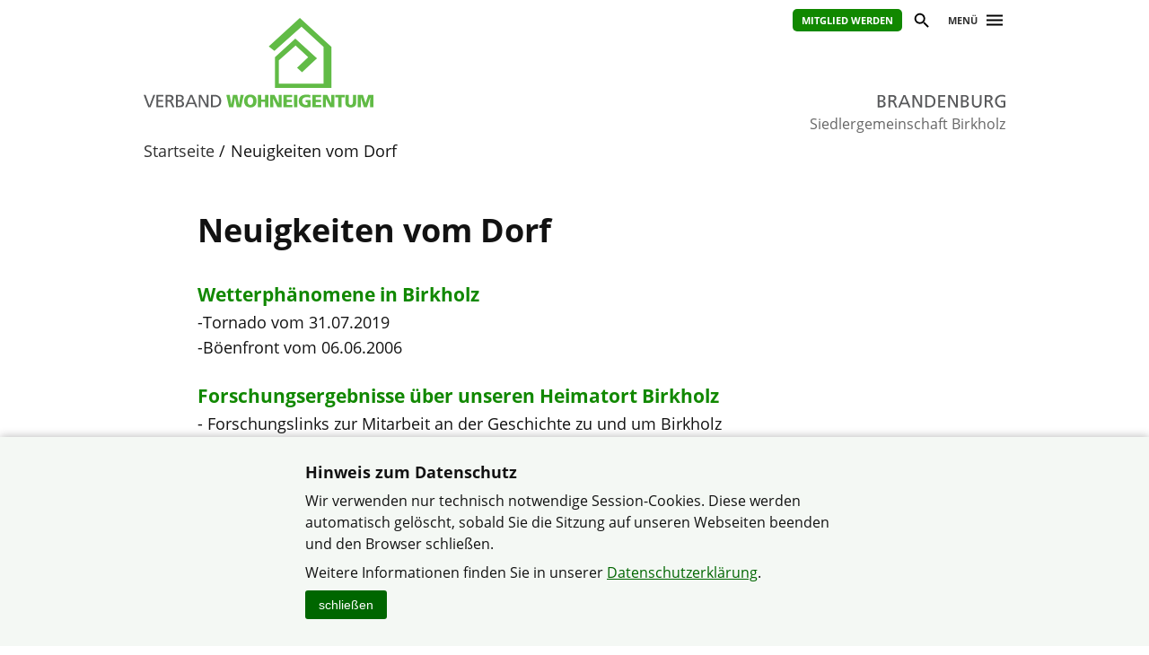

--- FILE ---
content_type: text/html; charset=utf-8
request_url: https://www.verband-wohneigentum.de/birkholz/on214163
body_size: 9630
content:
<!DOCTYPE html>

<html lang="de">
	<head>
		<meta charset="UTF-8">
		<title>Neuigkeiten vom Dorf | Verband Wohneigentum e. V.</title>
		<link rel="preconnect" href="https://www.verband-wohneigentum.de/" crossorigin>
		<link rel="dns-prefetch" href="https://www.verband-wohneigentum.de/">
		<meta name="viewport" id="viewport" content="width=device-width, initial-scale=1.0">
		<meta name="keywords" content="">
		<meta name="description" content="10.12.2017 Neuer Fahrplan für die Buslinie 892 -
03.12.2017 Tag des Offenen Ateliers bei Familie Spies in Birkholz -
04.10.2016 Schnelles Internet VDSL bis Dezember für Birkholz -
20.06.2016 Unser Birkholzer Dorfgemeinschaftshaus wächst -
15.03.2016 Neues Storchennest">
		
		<link rel="preload" href="/gsys2/layout/ass03/main-v3.css?v=20240229a" as="style">
		<link rel="stylesheet" href="/gsys2/layout/ass03/main-v3.css?v=20240229a">

		<link rel="preload" href="/gsys2/assets/js/jquery-3.6.0.min.js" as="script">
		<script src="/gsys2/assets/js/jquery-3.6.0.min.js"></script>
		<script src="/gsys2/layout/ass03/main-v3.js?v=20230818a" defer></script>
		<script src="/gsys2/layout/ass03/fotoalbum/WidgetFotoalbum.js?v=20210623a" defer></script>
		<link rel="canonical" href="https://www.verband-wohneigentum.de/birkholz/on214163">
		<meta property="og:url" content="https://www.verband-wohneigentum.de/birkholz/on214163"><meta property="og:description" content="10.12.2017 Neuer Fahrplan für die Buslinie 892 -
03.12.2017 Tag des Offenen Ateliers bei Familie Spies in Birkholz -
04.10.2016 Schnelles Internet VDSL bis Dezember für Birkholz -
20.06.2016 Unser Birkholzer Dorfgemeinschaftshaus wächst -
15.03.2016 Neues Storchennest"><meta property="og:type" content="article"><meta property="og:title" content="Neuigkeiten vom Dorf">
<meta name="twitter:card" content="summary_large_image"><meta property="twitter:url" content="https://www.verband-wohneigentum.de/birkholz/on214163"><meta property="twitter:description" content="10.12.2017 Neuer Fahrplan für die Buslinie 892 -
03.12.2017 Tag des Offenen Ateliers bei Familie Spies in Birkholz -
04.10.2016 Schnelles Internet VDSL bis Dezember für Birkholz -
20.06.2016 Unser Birkholzer Dorfgemeinschaftshaus wächst -
15.03.2016 Neues Storchennest"><meta property="twitter:domain" content="www.verband-wohneigentum.de"><meta property="twitter:title" content="Neuigkeiten vom Dorf">
		
		<link rel="apple-touch-icon" sizes="180x180" href="/apple-touch-icon.png">
		<link rel="icon" type="image/png" sizes="32x32" href="/favicon-32x32.png">
		<link rel="icon" type="image/png" sizes="16x16" href="/favicon-16x16.png">
		<link rel="manifest" href="/site.webmanifest">
		
	</head>
	<body>
		<div id="MAIN">
			<div id="header" role="banner">
				<div id="headerblock1">
					<div id="Headerlinks">
						<div><ul>
						  <li><a class="header-mitglied" href="https://www.verband-wohneigentum.de/bv/on220570" target="_blank">Mitglied werden</a></li>
						  <li><a href="#suche" class="header-icon header-suche" id="header-btn-suche" title="Suche"><span>Suche</span></a></li>
						  <li><a href="#menu" class="menu-button" rel="nofollow" title="Menü"><span>Menü</span></a></li>
						</ul></div>
					</div>
					<a href="./" id="Logo" class="bg" title="Logo: Landesverband Brandenburg"></a>
					<div id="LogoLVName" class="bg"><span>Landesverband Brandenburg</span></div>
				</div>
				<div id="GemeinschaftName">Siedlergemeinschaft Birkholz</div>
			</div>
			<div id="Suche-plane">
				<form action="on200642" method="post">
					<label><input type="search" name="q" value="" placeholder="Suchbegriff eingeben"></label> <input type="submit" value="suchen">
				</form>
			</div>
			<div id="Menu-plane" role="navigation">
			<ul><li ><a href="./on8597" >Startseite</a></li><li ><a href="./on211577" >Blumengalerie</a></li><li ><a href="./on223697" >Datenschutzerklärung</a></li><li ><a href="./on213971" >Familienheim und Garten</a><ul><li><a href="./on213973">Aktuelles Jahresmagazin bestellen</a></li><li><a href="./on213976">Energiesparrechner</a></li><li><a href="./on213974">Leserreisen</a></li></ul></li><li ><a href="./on213524" >Gartenberatung</a></li><li ><a href="./on221889" >Grüne Tipps fürs Gartenjahr</a></li><li ><a href="./on222713" >Kinder- und Jugendgruppe</a></li><li ><a href="./on227316" >Lyrik und Geschichten</a><ul><li><a href="./on228030">Frieda und die wilden Pferde</a></li><li><a href="./on228032">Plötzlich ging das Licht aus</a></li><li><a href="./on228033">Die Geschäftsleute</a></li></ul></li><li  class="aktiv"><a href="./on214163"  class="aktiv">Neuigkeiten vom Dorf</a><ul><li><a href="./on229702">Wetterphänomene in Birkholz</a></li><li><a href="./on222273">Forschungsergebnisse über unseren Heimatort Birkholz</a></li><li><a href="./on222143">Bürgerportal/Bürgerservice der Stadt Bernau</a></li></ul></li><li ><a href="./on213975" >Newsletter</a></li><li ><a href="./on227277" >Pflanzentauschsuchbörse</a></li><li ><a href="./on214066" >Seniorengruppe Birkholz</a></li><li ><a href="./on220628" >Straßenausbaubeiträge wurden am 13.06.2019 abgeschafft</a></li><li ><a href="./on214292" >Umweltschutzprojekte</a><ul><li><a href="./on221976">Dezentrale Abwasserentsorgung in Birkholz</a></li><li><a href="./on221594">Bürgerinitiative Hände Weg vom Liepnitzwald</a></li><li><a href="./on220317">Oktober 2017 neue Müllschutzstreife im Barnim gegründet</a></li><li><a href="./on220318">Earth Houer mach mit! Sei dabei! Ein Klick für den Umweltschutz!</a></li></ul></li><li ><a href="./on211629" >Veranstaltungen - Vorschau - 2023</a></li><li ><a href="./on220321" >Veranstaltungen - Archiv</a><ul><li><a href="./on233313">5. Literarischer Abend 7.08.2020</a></li><li><a href="./on230645">4. Literarischer Abend 31.01.2020</a></li><li><a href="./on229612">Weihnachtsfeier 06.12.2019</a></li><li><a href="./on229210">3. Nachlese Literarischer Abend im Dorfgemeinschaftshaus 22.11.2019</a></li><li><a href="./on228222">Ausstellung OST-Erinnerungen vom 21.09  bis 22.09.2019</a></li><li><a href="./on228144">Tag des offenen Denkmals 08.09.2019</a></li><li><a href="./on228098">2. Nachlese Literarischer Abend im Dorfgemeinschaftshaus 30.08.2019</a></li><li><a href="./on227848">Koggenfahrt in Wismar 20.07.2019</a></li><li><a href="./on227501">22. Dorffest 01.06.2019</a></li><li><a href="./on227276">4. Pflanzentauschbörse 04.05.2019</a></li><li><a href="./on227202">Nachlese mit Gedichten vom 25.04.2019</a></li><li><a href="./on226984">Frühjahrsputz in Birkholz 2019</a></li><li><a href="./on226846">Mitgliederversammmlung 14.03.2019</a></li><li><a href="./on226601">Frauentagsfeier 08.03.2019</a></li><li><a href="./on225748">Weihnachtsfeier 07.12.2018</a></li><li><a href="./on224777">Drachenfest und Töpfern bei Frau Spies 21.09.2018</a></li><li><a href="./on224776">Kesselgulasch und Siegerehrung &quot;Lauf um Birkholz&quot; 29.09.2018</a></li><li><a href="./on223977">Spreefahrt unserer Siedler und Senioren 30.06.2018</a></li><li><a href="./on223316">Walpurgis Feuer 30.04.2018</a></li><li><a href="./on223189">Pflanzenbörse 28.04.2018</a></li><li><a href="./on222844">Austellung was Fraue &amp; Puppen anzieht 25.03.2018</a></li><li><a href="./on222694">Frühjahrsputz 17.03.2018</a></li><li><a href="./on222686">Neuwahl des Vorstandes 15.03.2018</a></li><li><a href="./on222578">Frauentagsfeier 09.03.2018</a></li><li><a href="./on221830">2. Weinachtsbaumweitwurf 06.01.2018</a></li><li><a href="./on221583">Weihnachtsfeier 08.12.2017</a></li><li><a href="./on221427">Weihnachtsbasteln 25.11.2017</a></li><li><a href="./on221138">2.Mitgliederversammlung 17.11.2017</a></li><li><a href="./on220627">Jareshauptversammlung Ladesverband Brandenburg 28.10.2017</a></li><li><a href="./on220551">100 Jahre Klemke der Bericht 23.10.2017</a></li><li><a href="./on220475">2.Besuch der Honigkirche in Neu Hartmannsdorf 14.10.2017</a></li><li><a href="./on220305">Grillfest in Birkholz 07.10.2017</a></li><li><a href="./on220304">Herbstfest in Birkholz 30.09.2017</a></li><li><a href="./on220241">Vortrag Prof. Dr. Kaltenborn 20.09.2017</a></li><li><a href="./on219389">20.Dorffest 10.06.2017</a></li><li><a href="./on219165">1. Juni Kindertag 01.06.2017</a></li><li><a href="./on218361">2. Pflanzenbörse 29.04.2017</a></li><li><a href="./on218795">Tanz in den Mai 29.04.2017</a></li><li><a href="./on218662">Vortrag Prof. Dr. Kaltenborn 19.04.2017</a></li><li><a href="./on218360">Osterfeuer 16.04.2017 18.00 Uhr</a></li><li><a href="./on218317">Osterbasteln 08.04.2017</a></li><li><a href="./on218733">Frühlingsempfang der Stadt Bernau 05.04.2017</a></li><li><a href="./on218272">1.Mitgliederversammlung 16.03.2017</a></li><li><a href="./on218270">Frauentagsfeier im Dorfgemeinschaftshaus 10.03.2017</a></li><li><a href="./on216862">Unsere Weihnachtsfeier gemeinsam mit unseren Senioren 09.12.2016</a></li><li><a href="./on216414">Die Wichtelfrauen und Wichtelmänner laden ein 26.11.2016</a></li><li><a href="./on216413">20 Jahre Siedlergemeinschaft Birkholz 25.11.2016</a></li><li><a href="./on216417">Besuch der Honigkirche in Spreenhagen OT Neu Hartmannsdorf 12.11.2016</a></li><li><a href="./on215857">1. Dorfparty auf Einladung des Ortsbeirats 15.10.2016</a></li><li><a href="./on215854">Schlüsselübergabe Dorfgemeinschaftshaus 07.10.2016</a></li><li><a href="./on215727">Herbstfest in Birkholz 01.10.2016</a></li><li><a href="./on215685">Kremserfahrt mit Grillen 15.09.2016</a></li><li><a href="./on215728">Spreewaldfahrt 30.07.2016</a></li><li><a href="./on214951">19.Dorffest vom 04.06.2016</a></li><li><a href="./on214616">1.Pflanzenbörse in Birkholz 30.04.16</a></li><li><a href="./on214468">Festakt 25.Jahre Landesverband Brandenburg 09.04.2016</a></li><li><a href="./on214171">Osterfeuer 27.03.2016</a></li><li><a href="./on214207">Frühjahrsputz 19.03.2016</a></li><li><a href="./on214120">Mitgliederversammlung 11.03.2016</a></li><li><a href="./on214070">Frauentagsfeier 08.03.2016</a></li><li><a href="./on212731">Weihnachtsfeier 04.12.2015</a></li><li><a href="./on211846">Obstbaumschnitt vom 24.10.2015</a></li><li><a href="./on211777">Herbstfest vom 10.10.2015</a></li></ul></li><li ><a href="./on219748" >Vorteile einer Mitgliedschaft</a></li></ul>
			</div>
			<div id="Bread">
				<div id="Bread-plus"></div>
				<ul><li><a href="on8597">Startseite</a></li><li>Neuigkeiten vom Dorf</li></ul>
				<div id="Bread-plus-plane"></div>
			</div>
<div id="WIDGETSCHUTZ"></div>
			<div id="Content" class="areapage">
<main>
<h1 class="Template-TITEL">Neuigkeiten vom Dorf</h1>

<article class="Template-NAVIGATION Template-NAVIGATION_TEAS"><header><h5><a href="on229702">Wetterphänomene in Birkholz</a></h5><p>-Tornado vom 31.07.2019<br>-Böenfront vom 06.06.2006</p></header></article><article class="Template-NAVIGATION Template-NAVIGATION_TEAS"><header><h5><a href="on222273">Forschungsergebnisse über unseren Heimatort Birkholz</a></h5><p>- Forschungslinks zur Mitarbeit an der Geschichte zu und um Birkholz<br>- Bodenfunde von Senf Leman Gläsern aus Eystrup<br>- Bodenfund Senfglas der Firma Tamborini &amp; Lucas Berlin<br>- Entwürfe für die Neue Wache in Berlin sind von Salomo Sachs<br>- Besiedelung vor 12000 Jahren<br>- Historische Bauwerke in Birkholz</p></header></article><article class="Template-NAVIGATION Template-NAVIGATION_TEAS"><header><h5><a href="on222143">Bürgerportal/Bürgerservice der Stadt Bernau</a></h5><p>- Nehmen sie Kontakt mit der Stadt auf, informieren sie sich! <br>- Über das Maerkerportal(Bürgerservice) können sie Infrastrukturprobleme benennen.<br>- Wilde Mülldeponien, Gefahrenquellen....</p></header></article><p><figure class="Template-IMG Template-IMG-C Template-IMG-Darstellung-klein" style="max-width:1600px;"><img src="https://www.verband-wohneigentum.de/birkholz/img/00252222B1609688623.jpg" srcset="" sizes="" alt="Dorfkirche Birkholz" title="" width="1600" height="1065"><figcaption>Dorfkirche Birkholz &nbsp;  <span class="Template-IMG-Copyright">&copy;&nbsp;Ulrich Buhrow</span></figcaption></figure></p><div class="Template-MIME Template-MIME-TEAS Template-MIME-Symbol-pdf"><div class="Template-MIME-Name"><a href="downloadmime/226618/Aufruf+Inventar+neu.pdf">Aufruf Inventar neu.pdf</a> <span class="Template-MIME-Bytes">(191.3 KB, PDF-Datei)</span></div><div class="Template-MIME-Beschreibung"><p>Aufruf an alle Haushalte in Birkholz und Umgebung!<br>Bitte helfen Sie uns beim auffinden von verschollenen Kunstschätzen aus der Dorfkirche Birkholz und alten Fotos der Kirche.</p></div></div><p class="FontG">04.05.2018</p><p> Die Feldsteinmauer wird feierlich von Bürgermeister André Stahl übergeben und der Förderverein Dorfkirche Birkholz e.V. pflanzt ein Apfelbaum am Dorfgemeinschaftshaus.<br>Pressestimmen: <a class="Template-URL" title="https://www.moz.de/landkreise/barnim/bernau/artikel3/dg/0/1/1654995/" target="_blank" href="https://www.moz.de/landkreise/barnim/bernau/artikel3/dg/0/1/1654995/">moz</a> <a class="Template-URL" title="https://bernau-live.de/neue-friedhofsmauer-im-dorfkern-von-birkholz-feierlich-uebergeben/?cn-reloaded=1" target="_blank" href="https://bernau-live.de/neue-friedhofsmauer-im-dorfkern-von-birkholz-feierlich-uebergeben/?cn-reloaded=1">Bernau live</a> <a class="Template-URL" title="http://www.odf-tv.de/mediathek/30418/Ein_wahres_Schmuckstueck.html" target="_blank" href="http://www.odf-tv.de/mediathek/30418/Ein_wahres_Schmuckstueck.html">Viedeo von odf-tv zur Feierstunde</a><br><h2 class="Template-ZTITEL">Apfelbaum 04.05.2018</h2><div class="Fotoalbum"><ul><li class="Fotoalbum-item" id="Fotoalbum-id261178" datadatei="00261178F1526064491.jpg" data-imgpre="x960_" datapfad="/birkholz/fotos/203557/" data-size="932,1400"><div class="Fotoalbum-bildnummer">Bild 1 von 6</div><div class="Fotoalbum-image"><img src="/birkholz/fotos/203557/sq-00261178F1526064491.jpg" alt=""></div><div class="Fotoalbum-Bildtext"><p>&nbsp;<span class="FotoBrowser-bildtext-copyright">Foto: Ulrich Buhrow</span></p></div></li><li class="Fotoalbum-item" id="Fotoalbum-id261179" datadatei="00261179F1526064507.jpg" data-imgpre="x960_" datapfad="/birkholz/fotos/203557/" data-size="932,1400"><div class="Fotoalbum-bildnummer">Bild 2 von 6</div><div class="Fotoalbum-image"><img src="/birkholz/fotos/203557/sq-00261179F1526064507.jpg" alt=""></div><div class="Fotoalbum-Bildtext"><p>&nbsp;<span class="FotoBrowser-bildtext-copyright">Foto: Ulrich Buhrow</span></p></div></li><li class="Fotoalbum-item" id="Fotoalbum-id261180" datadatei="00261180F1526064526.jpg" data-imgpre="x960_" datapfad="/birkholz/fotos/203557/" data-size="1400,932"><div class="Fotoalbum-bildnummer">Bild 3 von 6</div><div class="Fotoalbum-image"><img src="/birkholz/fotos/203557/sq-00261180F1526064526.jpg" alt=""></div><div class="Fotoalbum-Bildtext"><p>&nbsp;<span class="FotoBrowser-bildtext-copyright">Foto: Ulrich Buhrow</span></p></div></li><li class="Fotoalbum-item" id="Fotoalbum-id261181" datadatei="00261181F1526064542.jpg" data-imgpre="x960_" datapfad="/birkholz/fotos/203557/" data-size="932,1400"><div class="Fotoalbum-bildnummer">Bild 4 von 6</div><div class="Fotoalbum-image"><img src="/birkholz/fotos/203557/sq-00261181F1526064542.jpg" alt=""></div><div class="Fotoalbum-Bildtext"><p>&nbsp;<span class="FotoBrowser-bildtext-copyright">Foto: Ulrich Buhrow</span></p></div></li><li class="Fotoalbum-item" id="Fotoalbum-id261182" datadatei="00261182F1526064629.jpg" data-imgpre="x960_" datapfad="/birkholz/fotos/203557/" data-size="1400,932"><div class="Fotoalbum-bildnummer">Bild 5 von 6</div><div class="Fotoalbum-image"><img src="/birkholz/fotos/203557/sq-00261182F1526064629.jpg" alt=""></div><div class="Fotoalbum-Bildtext"><p>Firma Piejde mit Meisterwerk und Apfelbaum&nbsp;<span class="FotoBrowser-bildtext-copyright">Foto: Ulrich Buhrow</span></p></div></li><li class="Fotoalbum-item" id="Fotoalbum-id261183" datadatei="00261183F1526064657.jpg" data-imgpre="x960_" datapfad="/birkholz/fotos/203557/" data-size="932,1400"><div class="Fotoalbum-bildnummer">Bild 6 von 6</div><div class="Fotoalbum-image"><img src="/birkholz/fotos/203557/sq-00261183F1526064657.jpg" alt=""></div><div class="Fotoalbum-Bildtext"><p>Unser unermüdlicher Ortsvorsteher Dieter Geldschläger&nbsp;<span class="FotoBrowser-bildtext-copyright">Foto: Ulrich Buhrow</span></p></div></li></ul></div></p><div class="SpaceMin"></div><p class="FontG">01.04.2018</p><p> <span class="Template-SWORT">Die Bauarbeiten an unserer Feldsteinmauer gehen nach der langen Winterpause weiter.</span><h2 class="Template-ZTITEL">Die Feldsteinmauer wächst</h2><div class="Fotoalbum"><ul><li class="Fotoalbum-item" id="Fotoalbum-id260425" datadatei="00260425F1523008899.jpg" data-imgpre="x960_" datapfad="/birkholz/fotos/203493/" data-size="1400,786"><div class="Fotoalbum-bildnummer">Bild 1 von 9</div><div class="Fotoalbum-image"><img src="/birkholz/fotos/203493/sq-00260425F1523008899.jpg" alt=""></div><div class="Fotoalbum-Bildtext"><p>&nbsp;<span class="FotoBrowser-bildtext-copyright">Foto: Ulrich Buhrow</span></p></div></li><li class="Fotoalbum-item" id="Fotoalbum-id260426" datadatei="00260426F1523008914.jpg" data-imgpre="x960_" datapfad="/birkholz/fotos/203493/" data-size="1400,786"><div class="Fotoalbum-bildnummer">Bild 2 von 9</div><div class="Fotoalbum-image"><img src="/birkholz/fotos/203493/sq-00260426F1523008914.jpg" alt=""></div><div class="Fotoalbum-Bildtext"><p>&nbsp;<span class="FotoBrowser-bildtext-copyright">Foto: Ulrich Buhrow</span></p></div></li><li class="Fotoalbum-item" id="Fotoalbum-id260427" datadatei="00260427F1523008931.jpg" data-imgpre="x960_" datapfad="/birkholz/fotos/203493/" data-size="1400,786"><div class="Fotoalbum-bildnummer">Bild 3 von 9</div><div class="Fotoalbum-image"><img src="/birkholz/fotos/203493/sq-00260427F1523008931.jpg" alt=""></div><div class="Fotoalbum-Bildtext"><p>&nbsp;<span class="FotoBrowser-bildtext-copyright">Foto: Ulrich Buhrow</span></p></div></li><li class="Fotoalbum-item" id="Fotoalbum-id260429" datadatei="00260429F1523008972.jpg" data-imgpre="x960_" datapfad="/birkholz/fotos/203493/" data-size="1400,786"><div class="Fotoalbum-bildnummer">Bild 4 von 9</div><div class="Fotoalbum-image"><img src="/birkholz/fotos/203493/sq-00260429F1523008972.jpg" alt=""></div><div class="Fotoalbum-Bildtext"><p>&nbsp;<span class="FotoBrowser-bildtext-copyright">Foto: Ulrich Buhrow</span></p></div></li><li class="Fotoalbum-item" id="Fotoalbum-id260428" datadatei="00260428F1523008951.jpg" data-imgpre="x960_" datapfad="/birkholz/fotos/203493/" data-size="1400,786"><div class="Fotoalbum-bildnummer">Bild 5 von 9</div><div class="Fotoalbum-image"><img src="/birkholz/fotos/203493/sq-00260428F1523008951.jpg" alt=""></div><div class="Fotoalbum-Bildtext"><p>&nbsp;<span class="FotoBrowser-bildtext-copyright">Foto: Ulrich Buhrow</span></p></div></li><li class="Fotoalbum-item" id="Fotoalbum-id260509" datadatei="00260509F1523288160.jpg" data-imgpre="x960_" datapfad="/birkholz/fotos/203493/" data-size="1400,932"><div class="Fotoalbum-bildnummer">Bild 6 von 9</div><div class="Fotoalbum-image"><img src="/birkholz/fotos/203493/sq-00260509F1523288160.jpg" alt=""></div><div class="Fotoalbum-Bildtext"><p>&nbsp;<span class="FotoBrowser-bildtext-copyright">Foto: Ulrich Buhrow</span></p></div></li><li class="Fotoalbum-item" id="Fotoalbum-id260510" datadatei="00260510F1523288243.jpg" data-imgpre="x960_" datapfad="/birkholz/fotos/203493/" data-size="932,1400"><div class="Fotoalbum-bildnummer">Bild 7 von 9</div><div class="Fotoalbum-image"><img src="/birkholz/fotos/203493/sq-00260510F1523288243.jpg" alt=""></div><div class="Fotoalbum-Bildtext"><p>&nbsp;<span class="FotoBrowser-bildtext-copyright">Foto: Ulrich Buhrow</span></p></div></li><li class="Fotoalbum-item" id="Fotoalbum-id260511" datadatei="00260511F1523288326.jpg" data-imgpre="x960_" datapfad="/birkholz/fotos/203493/" data-size="1400,932"><div class="Fotoalbum-bildnummer">Bild 8 von 9</div><div class="Fotoalbum-image"><img src="/birkholz/fotos/203493/sq-00260511F1523288326.jpg" alt=""></div><div class="Fotoalbum-Bildtext"><p>&nbsp;<span class="FotoBrowser-bildtext-copyright">Foto: Ulrich Buhrow</span></p></div></li><li class="Fotoalbum-item" id="Fotoalbum-id260512" datadatei="00260512F1523288349.jpg" data-imgpre="x960_" datapfad="/birkholz/fotos/203493/" data-size="1400,932"><div class="Fotoalbum-bildnummer">Bild 9 von 9</div><div class="Fotoalbum-image"><img src="/birkholz/fotos/203493/sq-00260512F1523288349.jpg" alt=""></div><div class="Fotoalbum-Bildtext"><p>&nbsp;<span class="FotoBrowser-bildtext-copyright">Foto: Ulrich Buhrow</span></p></div></li></ul></div></p><div class="SpaceMin"></div><p class="FontG">07.02.2018</p><p> Siedlergemeinschaftsmitglied stellte heute einen neuen selbstgebauten Infogalgen am Dorfgemeinschaftshaus auf.<br><figure class="Template-IMG Template-IMG-C Template-IMG-Darstellung-" style="max-width:1600px;"><img src="https://www.verband-wohneigentum.de/birkholz/img/00234697B1518034434.jpg" srcset="" sizes="" alt="Infogalgen" title="" width="1600" height="899"><figcaption>Infogalgen &nbsp;  <span class="Template-IMG-Copyright">&copy;&nbsp;Ulrich Buhrow</span></figcaption></figure><figure class="Template-IMG Template-IMG-C Template-IMG-Darstellung-" style="max-width:1600px;"><img src="https://www.verband-wohneigentum.de/birkholz/img/00234695B1518034141.gif" srcset="" sizes="" alt="Neuer Infogalgen am Dorfgemeinschaftshaus" title="" width="1600" height="900"><figcaption>Neuer Infogalgen am Dorfgemeinschaftshaus<br>(mit Beispieltafel, noch nicht vorhanden) &nbsp;  <span class="Template-IMG-Copyright">&copy;&nbsp;Ulrich Buhrow</span></figcaption></figure></p><div class="SpaceMin"></div><p class="FontG">11.01.2018</p><p> Bis Ende des Monats Januar läuft die <span class="Template-SWORT">2.Ausstellung</span> Landschafts- und Bernauansichten von Karl Heinz Eschen im Dorfgemeinschaftshaus Birkholz.<br>Wir freuen uns über ihren Besuch.<br><figure class="Template-IMG Template-IMG-C Template-IMG-Darstellung-" style="max-width:1600px;"><img src="https://www.verband-wohneigentum.de/birkholz/img/00234368B1516185098.jpg" srcset="" sizes="" alt="Landschaftsbilder von Karl Heinz Eschen" title="" width="1600" height="1115"><figcaption>Landschaftsbilder von Karl Heinz Eschen &nbsp;  <span class="Template-IMG-Copyright">&copy;&nbsp;Ulrich Buhrow</span></figcaption></figure></p><div class="SpaceMin"></div><p class="FontG">10.12.2017</p><p> <span class="Template-SWORT">Steigen Sie mit ein!</span> Der Neue Fahrplan ist da für unseren Bus 892<br><a title="Die Verkn&uuml;pfung &ouml;ffnet ein neues Browser-Fenster ..." target="_blank" href="http://www.bbg-eberswalde.de/index.php/fahrplan/fahrplaene-ab-10-12-2017/stadtverkehr-bernau"><figure class="Template-IMG Template-IMG-C Template-IMG-Darstellung-" style="max-width:128px;"><img src="https://www.verband-wohneigentum.de/birkholz/img/00233222B1511528237.png" srcset="" sizes="" alt="Buslinie 892 neuer Fahrplan ab 10.12.2017 - Gute Fahrt -" title="" width="128" height="128"><figcaption>Buslinie 892 neuer Fahrplan ab 10.12.2017<br>- Gute Fahrt - &nbsp;  <span class="Template-IMG-Copyright">&copy;&nbsp;Ulrich Buhrow</span></figcaption></figure></a></p><div class="Template-MIME Template-MIME-TEAS Template-MIME-Symbol-pdf"><div class="Template-MIME-Name"><a href="downloadmime/216324/892_171210.pdf">892_171210.pdf</a> <span class="Template-MIME-Bytes">(13.4 KB, PDF-Datei)</span></div><div class="Template-MIME-Beschreibung"><p>Neuer Fahrplan Bus 892 gültig ab 10.12.2017<br>- Gute Fahrt _</p></div></div><p class="FontG">14.11.2017</p><p> <span class="Template-SWORT">Ausstellungseröffnung im</span> <a class="Template-URL" title="http://www.ortsbeirat-birkholz.de/Unser-Birkholz" target="_blank" href="http://www.ortsbeirat-birkholz.de/Unser-Birkholz">Dorfgemeinschaftshaus</a> - Gemälde von Karl Heinz Eschen -<br><figure class="Template-IMG Template-IMG-C Template-IMG-Darstellung-" style="max-width:1158px;"><img src="https://www.verband-wohneigentum.de/birkholz/img/00233058B1510762853.jpg" srcset="" sizes="" alt="Vita von Karl Heinz Eschen" title="" width="1158" height="1600"><figcaption>Vita von Karl Heinz Eschen &nbsp;  <span class="Template-IMG-Copyright">&copy;&nbsp;Unbekannt</span></figcaption></figure><figure class="Template-IMG Template-IMG-C Template-IMG-Darstellung-" style="max-width:1600px;"><img src="https://www.verband-wohneigentum.de/birkholz/img/00233057B1511257142.jpg" srcset="" sizes="" alt="Ausstellung Gemälde von Karl Heinz Eschen" title="" width="1600" height="899"><figcaption>Ausstellung Gemälde von Karl Heinz Eschen &nbsp;  <span class="Template-IMG-Copyright">&copy;&nbsp;Ulrich Buhrow</span></figcaption></figure></p><div class="SpaceMin"></div><p class="FontG">09.11.2017</p><p> <span class="Template-SWORT">Mit dem Abriss der Backsteinfragmente</span> der "Alten Schule" hat der Aufbau der südlichen Friedhofmauer begonnen. <br><h2 class="Template-ZTITEL">Südliche Friedhofsmauer</h2><div class="Fotoalbum"><ul><li class="Fotoalbum-item" id="Fotoalbum-id255582" datadatei="00255582F1510262502.jpg" data-imgpre="x960_" datapfad="/birkholz/fotos/203148/" data-size="1400,786"><div class="Fotoalbum-bildnummer">Bild 1 von 4</div><div class="Fotoalbum-image"><img src="/birkholz/fotos/203148/sq-00255582F1510262502.jpg" alt=""></div><div class="Fotoalbum-Bildtext"><p>Dorfgemeinschaftshaus vom Friedhof gesehen.&nbsp;<span class="FotoBrowser-bildtext-copyright">Foto: Ulrich Buhrow</span></p></div></li><li class="Fotoalbum-item" id="Fotoalbum-id255583" datadatei="00255583F1510262518.jpg" data-imgpre="x960_" datapfad="/birkholz/fotos/203148/" data-size="1400,786"><div class="Fotoalbum-bildnummer">Bild 2 von 4</div><div class="Fotoalbum-image"><img src="/birkholz/fotos/203148/sq-00255583F1510262518.jpg" alt=""></div><div class="Fotoalbum-Bildtext"><p>Abrriss der Backsteinfragmente der &quot;Alten Schule&quot;.&nbsp;<span class="FotoBrowser-bildtext-copyright">Foto: Ulrich Buhrow</span></p></div></li><li class="Fotoalbum-item" id="Fotoalbum-id255584" datadatei="00255584F1510262532.jpg" data-imgpre="x960_" datapfad="/birkholz/fotos/203148/" data-size="1400,786"><div class="Fotoalbum-bildnummer">Bild 3 von 4</div><div class="Fotoalbum-image"><img src="/birkholz/fotos/203148/sq-00255584F1510262532.jpg" alt=""></div><div class="Fotoalbum-Bildtext"><p>Fragmente entfernt.&nbsp;<span class="FotoBrowser-bildtext-copyright">Foto: Ulrich Buhrow</span></p></div></li><li class="Fotoalbum-item" id="Fotoalbum-id255585" datadatei="00255585F1510262555.jpg" data-imgpre="x960_" datapfad="/birkholz/fotos/203148/" data-size="1400,786"><div class="Fotoalbum-bildnummer">Bild 4 von 4</div><div class="Fotoalbum-image"><img src="/birkholz/fotos/203148/sq-00255585F1510262555.jpg" alt=""></div><div class="Fotoalbum-Bildtext"><p>Platz für eine schöne Mauer aus Feldsteinen.&nbsp;<span class="FotoBrowser-bildtext-copyright">Foto: Ulrich Buhrow</span></p></div></li></ul></div></p><p class="FontG">01.11.2017</p><p> <span class="Template-SWORT">Vielen Dank an die Unterzeichner</span> der Unterschriftensammlung vom <a class="Template-URL" title="http://www.förderverein-dorfkirche-birkholz.de/" target="_blank" href="http://www.förderverein-dorfkirche-birkholz.de/">Förderverein Dorfkirche Birkholz e.V.</a> zur Errichtung der südlichen Friedhofmauer Birkholz mit Feldsteinen.<br>Auch durch den unermüdlichen Einsatz unseres Siedlergemeinschaftsmitglieds Herrn Dieter Geldschläger(Ortsvorsteher) wurde die Thematik in der Stadtverwaltung immer wieder auf die Tagesordnung gesetzt.<br>Baubeginn ist der 08.11.2017. Finanziert wird der Bau ausschließlich durch die Stadt Bernau. <br>Bürgermeister André Stahl hat Wort gehalten, denn 3 Jahre wurde der Aufbau durch Gemeindepfarrer Ralf Wenzel mit unbegründeten Forderungen blockiert.<br><br><figure class="Template-IMG Template-IMG-C Template-IMG-Darstellung-" style="max-width:1600px;"><img src="https://www.verband-wohneigentum.de/birkholz/img/00232726B1509549944.jpg" srcset="" sizes="" alt="Südliche Friedhofsmauer Birkholz" title="" width="1600" height="1200"><figcaption>Südliche Friedhofsmauer Birkholz &nbsp;  <span class="Template-IMG-Copyright">&copy;&nbsp;Ulrich Buhrow</span></figcaption></figure></p><div class="SpaceMin"></div><p class="FontG">03.12.2017</p><p> <span class="Template-SWORT">Tag des Offenen Ateliers in Birkholz.</span>Besuchen sie uns doch mal in der Werstatt oder im Internet unter<br><a class="Template-URL" title="http://www.spies-keramik.de" target="_blank" href="http://www.spies-keramik.de">www.spies-keramik.de</a><br><h2 class="Template-ZTITEL">Keramikwerkstatt Spies</h2><div class="Fotoalbum"><ul><li class="Fotoalbum-item" id="Fotoalbum-id243102" datadatei="00243102F1480276002.jpg" data-imgpre="x960_" datapfad="/birkholz/fotos/202480/" data-size="1400,932"><div class="Fotoalbum-bildnummer">Bild 1 von 10</div><div class="Fotoalbum-image"><img src="/birkholz/fotos/202480/sq-00243102F1480276002.jpg" alt=""></div><div class="Fotoalbum-Bildtext"><p>Tag des Offenen Ateliers in der Töperwerkstatt Spies&nbsp;<span class="FotoBrowser-bildtext-copyright">Foto: Ulrich Buhrow</span></p></div></li><li class="Fotoalbum-item" id="Fotoalbum-id243103" datadatei="00243103F1480276027.jpg" data-imgpre="x960_" datapfad="/birkholz/fotos/202480/" data-size="1400,932"><div class="Fotoalbum-bildnummer">Bild 2 von 10</div><div class="Fotoalbum-image"><img src="/birkholz/fotos/202480/sq-00243103F1480276027.jpg" alt=""></div><div class="Fotoalbum-Bildtext"><p>&nbsp;<span class="FotoBrowser-bildtext-copyright">Foto: Ulrich Buhrow</span></p></div></li><li class="Fotoalbum-item" id="Fotoalbum-id243104" datadatei="00243104F1480276063.jpg" data-imgpre="x960_" datapfad="/birkholz/fotos/202480/" data-size="1400,932"><div class="Fotoalbum-bildnummer">Bild 3 von 10</div><div class="Fotoalbum-image"><img src="/birkholz/fotos/202480/sq-00243104F1480276063.jpg" alt=""></div><div class="Fotoalbum-Bildtext"><p>&nbsp;<span class="FotoBrowser-bildtext-copyright">Foto: Ulrich Buhrow</span></p></div></li><li class="Fotoalbum-item" id="Fotoalbum-id243105" datadatei="00243105F1480276079.jpg" data-imgpre="x960_" datapfad="/birkholz/fotos/202480/" data-size="1400,932"><div class="Fotoalbum-bildnummer">Bild 4 von 10</div><div class="Fotoalbum-image"><img src="/birkholz/fotos/202480/sq-00243105F1480276079.jpg" alt=""></div><div class="Fotoalbum-Bildtext"><p>&nbsp;<span class="FotoBrowser-bildtext-copyright">Foto: Ulrich Buhrow</span></p></div></li><li class="Fotoalbum-item" id="Fotoalbum-id243106" datadatei="00243106F1480276114.jpg" data-imgpre="x960_" datapfad="/birkholz/fotos/202480/" data-size="1400,932"><div class="Fotoalbum-bildnummer">Bild 5 von 10</div><div class="Fotoalbum-image"><img src="/birkholz/fotos/202480/sq-00243106F1480276114.jpg" alt=""></div><div class="Fotoalbum-Bildtext"><p>&nbsp;<span class="FotoBrowser-bildtext-copyright">Foto: Ulrich Buhrow</span></p></div></li><li class="Fotoalbum-item" id="Fotoalbum-id243107" datadatei="00243107F1480276129.jpg" data-imgpre="x960_" datapfad="/birkholz/fotos/202480/" data-size="1400,932"><div class="Fotoalbum-bildnummer">Bild 6 von 10</div><div class="Fotoalbum-image"><img src="/birkholz/fotos/202480/sq-00243107F1480276129.jpg" alt=""></div><div class="Fotoalbum-Bildtext"><p>&nbsp;<span class="FotoBrowser-bildtext-copyright">Foto: Ulrich Buhrow</span></p></div></li><li class="Fotoalbum-item" id="Fotoalbum-id243111" datadatei="00243111F1480276319.jpg" data-imgpre="x960_" datapfad="/birkholz/fotos/202480/" data-size="1400,932"><div class="Fotoalbum-bildnummer">Bild 7 von 10</div><div class="Fotoalbum-image"><img src="/birkholz/fotos/202480/sq-00243111F1480276319.jpg" alt=""></div><div class="Fotoalbum-Bildtext"><p>&nbsp;<span class="FotoBrowser-bildtext-copyright">Foto: Ulrich Buhrow</span></p></div></li><li class="Fotoalbum-item" id="Fotoalbum-id243108" datadatei="00243108F1480276242.jpg" data-imgpre="x960_" datapfad="/birkholz/fotos/202480/" data-size="1400,932"><div class="Fotoalbum-bildnummer">Bild 8 von 10</div><div class="Fotoalbum-image"><img src="/birkholz/fotos/202480/sq-00243108F1480276242.jpg" alt=""></div><div class="Fotoalbum-Bildtext"><p>&nbsp;<span class="FotoBrowser-bildtext-copyright">Foto: Ulrich Buhrow</span></p></div></li><li class="Fotoalbum-item" id="Fotoalbum-id243109" datadatei="00243109F1480276254.jpg" data-imgpre="x960_" datapfad="/birkholz/fotos/202480/" data-size="1400,932"><div class="Fotoalbum-bildnummer">Bild 9 von 10</div><div class="Fotoalbum-image"><img src="/birkholz/fotos/202480/sq-00243109F1480276254.jpg" alt=""></div><div class="Fotoalbum-Bildtext"><p>&nbsp;<span class="FotoBrowser-bildtext-copyright">Foto: Ulrich Buhrow</span></p></div></li><li class="Fotoalbum-item" id="Fotoalbum-id243110" datadatei="00243110F1480276290.jpg" data-imgpre="x960_" datapfad="/birkholz/fotos/202480/" data-size="1400,932"><div class="Fotoalbum-bildnummer">Bild 10 von 10</div><div class="Fotoalbum-image"><img src="/birkholz/fotos/202480/sq-00243110F1480276290.jpg" alt=""></div><div class="Fotoalbum-Bildtext"><p>&nbsp;<span class="FotoBrowser-bildtext-copyright">Foto: Ulrich Buhrow</span></p></div></li></ul></div></p><p class="FontG">04.10.2016</p><p> <span class="Template-SWORT">Schnelles Internet</span> VDSL bis Dezember für Birkholz<br><a class="Template-URL" title="http://www.der-blitz.de/news_bernau/Schnelles_Internet_fuer_<br>Bernauer_Stadtteile-9028.html" target="_blank" href="http://www.der-blitz.de/news_bernau/Schnelles_Internet_fuer_<br>Bernauer_Stadtteile-9028.html">www.der-blitz.de/news_ber...le-9028.html</a></p><p class="FontG">20.06.2016</p><p> <span class="Template-SWORT">Unser Birkholzer</span> Dorfgemeinschaftshaus wächst<br><a title="Die Verkn&uuml;pfung &ouml;ffnet ein neues Browser-Fenster ..." target="_blank" href="http://www.ortsbeirat-birkholz.de/"><figure class="Template-IMG Template-IMG-C Template-IMG-Darstellung-" style="max-width:1600px;"><img src="https://www.verband-wohneigentum.de/birkholz/img/00222686B1466407807.jpg" srcset="" sizes="" alt="Externer Link Ortsbeirat Dorfgemeinschaftshaus Birkholz" title="" width="1600" height="1065"><figcaption>Dorfgemeinschaftshaus Birkholz &nbsp;  <span class="Template-IMG-Copyright">&copy;&nbsp;Ulrich Buhrow</span></figcaption></figure></a></p><div class="SpaceMin"></div><p class="FontG">15.03.2016</p><p> <span class="Template-SWORT">Neues Storchennest in Birkholz</span><br>Heute erfolgte durch den Storchenbeauftragten des NABU, Herrn Gerhard Meyer, und mit finanzieller Unterstützung des Naturschutzbundes die fachgerechte Aufstellung eines qualifizierten Storchennestes (Betonmast, Metallring mit Speichen und großem Weidenkorb).<br>Der Aufstellort ist die große Wiese hinter dem Verwaltungs- und Werkstattgebäudes der Stadtgut Berlin Birkholz KG.<br>Wir danken Herrn Overmars für seine Unterstützung.<br>Drücken wir die Daumen, dass sich ein Storchenpärchen in Birkholz wieder auf Dauer niederlässt.<br>Die Futterversorgung im Umfeld von Birkholz ist gut. Nistmaterial vorhanden.<br>Und: die ersten Störche sind bereits eingetroffen!</p>
</main>
<div class="clear-both"></div>

				<ul id="ArticleFooter">

					<li class="desktop-only">
						<a href="javascript:print();" class="print">Seite drucken</a>
					</li>
					<li>
						
					</li>
				</ul>
			</div> 

			<div id="FooterLVs" role="contentinfo">
				<div id="FooterLVs-inner">
					<ul>
						<li><a class="bund" href="https://www.verband-wohneigentum.de/bv/" target="_blank">Bundesverband</a></li>
						<li><a class="bw" href="https://www.verband-wohneigentum.de/baden-wuerttemberg/" target="_blank">Baden-Württemberg</a></li>
						<li><a class="by" href="https://www.verband-wohneigentum.de/bayern/" target="_blank">Bayern</a></li>
						<li><a class="bb" href="https://www.verband-wohneigentum.de/berlin-brandenburg/" target="_blank">Berlin-Brandenburg</a></li>
						<li><a class="bg" href="https://www.verband-wohneigentum.de/brandenburg/" target="_blank">Brandenburg</a></li>
						<li><a class="hb" href="https://www.verband-wohneigentum.de/bremen/" target="_blank">Bremen</a></li> 
						<li><a class="hh" href="https://www.verband-wohneigentum.de/hamburg/" target="_blank">Hamburg</a></li>
						<li><a class="he" href="https://www.verband-wohneigentum.de/hessen/" target="_blank">Hessen</a></li>
						<li><a class="mv" href="https://www.verband-wohneigentum.de/mecklenburg-vorpommern/" target="_blank">Mecklenburg-Vorpommern</a></li>
						<li><a class="ns" href="https://www.meinvwe.de" target="_blank">Niedersachsen</a></li>
						<li><a class="nrw" href="https://www.wohneigentum.nrw" target="_blank">Nordrhein-Westfalen</a></li>
						<li><a class="rp" href="https://www.verband-wohneigentum.de/rheinland-pfalz/" target="_blank">Rheinland-Pfalz</a></li>
						<li><a class="sl" href="https://www.verband-wohneigentum.de/saarland/" target="_blank">Saarland</a></li>
						<li><a class="sa" href="https://www.verband-wohneigentum.de/sachsen/" target="_blank">Sachsen</a></li>
						<li><a class="sa" href="https://www.verband-wohneigentum.de/sachsen-anhalt/" target="_blank">Sachsen-Anhalt</a></li>
						<li><a class="sh" href="https://www.verband-wohneigentum.de/schleswig-holstein/" target="_blank">Schleswig-Holstein</a></li>
						<li><a class="th" href="http://www.siedlerbund-thueringen.de" target="_blank">Thüringen</a></li>
					</ul>
					
					<ul>
						<li><a href="https://www.fug-verlag.de" target="_blank">Mitgliedermagazin</a></li>
						<li><a href="https://www.gartenberatung.de" target="_blank">Gartenberatung</a></li>
					</ul>
				</div>
			</div>
			<div id="Footer">
				<div id="Footer-inner">
					<p>&copy; Siedlergemeinschaft Birkholz im Verband Wohneigentum Landesverband Brandenburg e.V.</p>
					<ul>
					<li><a href="https://www.verband-wohneigentum.de/datenschutz">Datenschutzerklärung</a></li><li><a href="on211576">Impressum</a></li><li><a href="on200641">Sitemap</a></li><li><a href="on211575">Kontakt</a></li>
					</ul>
				</div>
			</div>

		</div> <!-- #MAIN -->

		<div id="FixedHeader">
			<div id="FixedHeader-inner">
				<div class="logo"><a href="./"><img src="/gsys2/layout/ass03/vw-logo-ohne-haus.svg" alt="Logo Verband-Wohneigentum" ></a></div>
				<div class="menu"><a href="#menu" class="menu-button" rel="nofollow"><span>Menü</span></a></div>
			</div>
		</div>
<div id="COOKIEHINWEIS" class="visually-hidden">
<div class="Inhalt">
<h2>Hinweis zum Datenschutz</h2>
<p>Wir verwenden nur technisch notwendige Session-Cookies. Diese werden automatisch gelöscht, sobald 
Sie die Sitzung auf unseren Webseiten beenden und den Browser schließen.</p>
<p>Weitere Informationen finden Sie in unserer 
<a href="https://www.verband-wohneigentum.de/datenschutz" class="Template-URL" target="_blank">Datenschutzerklärung</a>.</p>
<button type="button" id="COOKIEHINWEIS-close">schließen</button>
</div>
</div><style>
#COOKIEHINWEIS {
	display: block;
	position: fixed;
	left: 0;
	right: 0;
	bottom: 0;
	background-color: #f4f8f4;
	box-shadow: 0 0 10px rgba(0,0,0,0.3);
	padding: 20px 15px 30px 15px;
	text-align: center;
	box-sizing: border-box;
}
#COOKIEHINWEIS > .Inhalt {
	text-align: left;
	margin: 0 auto;
	max-width: 600px;
	box-sizing: border-box;
	font-size: 16px;
	line-height: 150%;
	overflow: hidden;
}
#COOKIEHINWEIS h2 { font-size: 18px; line-height: 130%; font-weight: bold; margin: 8px 0; }
#COOKIEHINWEIS p { margin: 8px 0; }
#COOKIEHINWEIS a { color: #060; text-decoration: underline; }
#COOKIEHINWEIS a:hover { text-decoration: underline; }
#COOKIEHINWEIS-close {
	/*float: right;
	margin: 0px 0 0 30px;
	*/
	-webkit-appearance: none;
	appearance: none;
	border: 0px solid #000;
	font-size: 14px;
	line-height: 22px;
	background-color: #060;
	color: #fff;
	padding: 5px 15px;
	cursor: pointer;
	border-radius: 3px;
}
#COOKIEHINWEIS-close:hover {
	background-color: #3c3;
	color: #000;
}

</style>
<script>
	$(document).ready(function () {
		$("#COOKIEHINWEIS").slideDown();
		$("#COOKIEHINWEIS-close").click(function () {
			$("#COOKIEHINWEIS").slideUp();
		});
	});
</script>


	</body>
<script>
$("#FooterLVs a.bg").addClass("aktiv");
</script>
</html>

--- FILE ---
content_type: image/svg+xml; charset=utf-8
request_url: https://www.verband-wohneigentum.de/gsys2/layout/ass03/deutschlandkarte-gr.svg
body_size: 5923
content:
<?xml version="1.0" encoding="UTF-8" standalone="no"?><!DOCTYPE svg PUBLIC "-//W3C//DTD SVG 1.1//EN" "http://www.w3.org/Graphics/SVG/1.1/DTD/svg11.dtd"><svg width="100%" height="100%" viewBox="0 0 291 390" version="1.1" xmlns="http://www.w3.org/2000/svg" xmlns:xlink="http://www.w3.org/1999/xlink" xml:space="preserve" xmlns:serif="http://www.serif.com/" style="fill-rule:evenodd;clip-rule:evenodd;stroke-linecap:round;stroke-linejoin:round;stroke-miterlimit:10;"><g id="Ebene1"><path d="M40.152,140.502l-11.254,8.44l4.22,3.048l-4.22,5.628l-10.082,0l-13.599,3.751l5.861,11.489l-2.813,15.474l-6.8,10.316l3.752,16.413l13.599,20.633l-10.551,6.096l0,14.067l10.551,8.207l-5.159,10.316l11.958,18.522l20.633,0l26.26,11.724l-11.489,16.646l-8.675,25.557l-3.283,16.803l3.283,10.863l31.887,0l-3.517,-10.863l10.082,0l21.805,10.863l12.426,0l11.02,7.738l2.579,5.392l9.144,-5.392l0,-7.738l14.771,0l7.034,7.738l17.35,-7.738l16.882,-4.454l10.55,-3.517l9.613,0l10.317,10.316l3.282,-10.316l-7.034,-2.892l3.752,-7.659l-10.317,-11.958l22.274,-15.474l0,-7.269l7.972,0l4.689,-12.895l-15.709,-15.475l-22.508,-13.364l-6.331,-10.082l-2.813,-13.599l-7.737,-12.192l3.751,-7.971l16.412,-7.972l13.599,-10.082l16.647,-9.847l14.537,-6.096l-3.986,-5.628l10.942,0l5.705,8.676l7.972,-20.164l-7.972,-14.068l-5.705,0l0,-9.144l0,-16.647l-6.956,-14.771l0,-13.13l-14.537,-10.551l4.689,-12.895l5.862,-10.082l-10.551,-22.743l-11.02,0l11.02,-6.799l-5.393,-7.972l-11.254,-5.862l-7.034,3.048l-6.565,-5.392l10.317,-5.627l0,-5.862l0,-6.799l-10.317,4.22l4.221,-9.613l-7.503,2.813l0,12.661l-9.144,0l-14.068,5.628l-14.537,10.785l-13.364,7.972l-7.034,-2.111l-7.268,2.111l-4.455,-7.972l11.723,-2.814l0,-11.019l3.283,-5.862l-10.551,-2.579l0,8.441l-7.503,5.627l-11.723,-5.627l-11.02,-2.58l2.579,-10.081l-2.579,-5.393l-12.426,-1.876l-21.805,-3.517l-6.565,-7.034l-6.331,7.034l0,10.786l16.882,4.22l0,8.441l-3.986,5.627l6.565,10.785l3.751,12.192l-12.895,0l-3.986,11.958l3.986,6.565l-10.317,-6.565l-2.579,10.785l-6.33,-4.22l3.517,-6.565l-3.517,-6.565l-22.743,6.565l-6.096,10.785l8.909,4.455l-8.909,32.59l-11.254,0l0,7.034l11.254,2.579l0,10.551Z" style="fill:#180;fill-opacity:0.3;stroke:#fff;stroke-width:2.93px;"/><path d="M40.386,140.033l14.771,-9.613l11.02,3.282l1.876,9.613l0,7.034l11.02,-2.579l4.923,-4.455l-4.923,-12.895l4.923,-3.517l6.565,0l0,3.517l6.8,3.282l3.517,-5.158l3.751,5.158l-3.751,6.331l5.392,13.13l6.8,8.44l-1.876,8.91l-6.565,10.316l-7.268,-2.579l0,4.221l-8.207,1.875l-5.158,5.862l6.565,0l-1.407,7.972l-5.158,0l0,4.689l-4.923,7.737l-3.752,-2.579l-3.986,6.33l0,4.69l-5.158,-4.69l0,-3.751l-3.517,-5.393l-4.924,5.393l-9.613,8.441l-10.785,3.282l-5.627,5.393l-4.455,0l1.407,7.503l-10.551,0" style="fill:none;stroke:#fff;stroke-width:2.93px;"/><path d="M13.892,274.145l9.613,0l11.02,-5.861l9.613,5.861l0,7.034l2.11,3.986l-2.11,7.034" style="fill:none;stroke:#fff;stroke-width:2.93px;"/><path d="M71.57,218.812l0,7.972l-4.221,0l0,5.158l4.221,6.565l-6.565,3.517l-4.455,7.737l4.455,5.862l9.378,-5.862l5.393,12.192l2.11,3.283l-4.924,3.986l2.814,4.923l2.11,8.441l-2.11,13.364l-8.206,9.145" style="fill:none;stroke:#fff;stroke-width:2.93px;"/><path d="M79.776,272.973l6.565,4.22l2.579,-7.502l4.455,7.502l2.11,4.221l7.737,-4.221l0,-4.22l9.848,-3.282l-5.627,-5.627l9.378,0l9.847,5.627l2.345,3.282l5.158,4.22l0,12.896l6.096,5.861l6.565,10.082l2.345,13.834l-8.91,0l0,7.034l-6.096,2.579l-5.158,5.158l7.503,10.551l0,18.444l-2.345,3.83l-9.847,1.641l-11.254,5.392" style="fill:none;stroke:#fff;stroke-width:2.93px;"/><path d="M203.572,242.493l-4.924,-8.206l-5.861,-2.814l0,-3.751l-8.441,3.751l-5.392,0l-4.221,-3.751l-6.33,0l2.344,9.847l-2.344,0l-3.283,-3.282l-12.895,0l4.455,3.282l-4.455,4.924l-5.393,-8.206l-9.613,-9.379l-3.282,0l-5.393,6.565l-5.158,0l-4.455,11.02l-4.924,-2.579l0,5.627l-2.813,2.345l-10.316,-2.345l0,8.675l2.579,10.785l0,8.207" style="fill:none;stroke:#fff;stroke-width:2.93px;"/><path d="M111.428,171.451l7.503,0l0,3.048l-2.11,5.158l0,6.331l4.455,2.813l7.034,-9.144l0,9.144l8.675,4.455l-2.579,3.282l2.579,5.159l-6.096,3.048l0,6.799l-2.579,5.627l0,4.689l6.096,-4.689l0,7.737" style="fill:none;stroke:#fff;stroke-width:2.93px;"/><path d="M128.31,182.939l6.799,-2.344l0,-3.517l10.082,-4.22l4.22,0l0,-3.048l9.144,3.048l0,7.737l17.116,2.344l3.283,6.097l-5.627,2.11l8.909,4.923l12.192,4.924l5.627,0l2.11,-4.924l5.862,0l5.862,4.924l0,3.283l-11.724,5.861l2.345,8.206l-4.455,3.283l-5.627,-3.283l-4.22,3.283l3.751,4.455l-1.641,2.11" style="fill:none;stroke:#fff;stroke-width:2.93px;"/><path d="M202.165,196.538l-2.579,-5.158l-1.875,-7.034l1.875,-9.378l13.365,-7.269l10.082,0l7.268,5.862l0,6.33l6.565,-3.751l12.661,3.751l7.268,-2.344l2.345,-8.675l7.034,3.282l9.535,-2.11" style="fill:none;stroke:#fff;stroke-width:2.93px;"/><path d="M150.115,170.044l-3.048,-7.737l3.048,-4.689l-4.455,-6.097l12.192,-2.579l3.517,-12.895l-3.517,-9.379l-4.455,-10.081l-1.407,-6.096l11.255,-3.517l6.565,1.406l5.392,-7.971l10.317,3.751l12.426,4.22l-1.876,11.958l0,6.33l4.455,0l-2.579,16.413l10.082,8.44l9.847,0l9.848,7.972l0,4.924l-3.986,3.048" style="fill:none;stroke:#fff;stroke-width:2.93px;"/><path d="M83.762,92.202l1.172,2.111l3.048,1.875l3.283,6.096l5.627,0l1.875,-3.986l-1.875,-2.813l-5.158,-0.469l-4.455,-2.11l-2.814,-0.704" style="fill:none;stroke:#fff;stroke-width:2.93px;"/><path d="M100.643,60.081l10.551,4.455l4.924,8.909l5.861,3.517l5.862,6.096l10.316,-1.406l11.02,4.689l9.847,2.11l5.393,6.799l10.082,5.159" style="fill:none;stroke:#fff;stroke-width:2.93px;"/><path d="M168.403,96.423l7.972,-2.579l5.627,-7.738l11.957,0l13.13,2.345l13.599,1.641l10.551,-6.799l7.268,-9.848l3.517,-3.282l6.565,5.393l6.799,0l-3.985,10.55l3.985,0l4.455,-4.689l3.048,4.689" style="fill:none;stroke:#fff;stroke-width:2.93px;"/><path d="M155.742,53.282l-2.814,5.392l0,6.565l2.814,3.517l0,5.158l-2.814,0l0,4.221l-6.096,1.875l0,5.627" style="fill:none;stroke:#fff;stroke-width:2.93px;"/><path d="M120.103,75.321l1.642,-5.393l2.344,3.049l3.986,-3.049l6.331,-3.985l0,9.378l4.689,6.565" style="fill:none;stroke:#fff;stroke-width:2.93px;"/><path d="M225.377,120.338l-0.469,3.517l0,6.33l5.393,-1.641l4.22,2.11l0,-3.048l5.158,2.579l3.986,-2.579l-3.048,-3.048l-0.938,-3.517l-5.158,-2.813l0,-2.345l-3.751,2.345l-1.876,-2.345l-1.172,3.752l-2.345,0.703Z" style="fill:none;stroke:#fff;stroke-width:2.93px;"/></g></svg>

--- FILE ---
content_type: image/svg+xml; charset=utf-8
request_url: https://www.verband-wohneigentum.de/gsys2/layout/ass03/lv-brandenburg.svg
body_size: 3756
content:
<?xml version="1.0" encoding="UTF-8" standalone="no"?><!DOCTYPE svg PUBLIC "-//W3C//DTD SVG 1.1//EN" "http://www.w3.org/Graphics/SVG/1.1/DTD/svg11.dtd"><svg width="100%" height="100%" viewBox="0 0 769 60" version="1.1" xmlns="http://www.w3.org/2000/svg" xmlns:xlink="http://www.w3.org/1999/xlink" xml:space="preserve" xmlns:serif="http://www.serif.com/" style="fill-rule:evenodd;clip-rule:evenodd;stroke-linejoin:round;stroke-miterlimit:2;"><rect x="0" y="0" width="768.805" height="60" style="fill:none;"/><g id="_-BRANDENBURG-" serif:id="(BRANDENBURG)"><path d="M341.489,59.284l11.104,0c8.478,0 15.88,-2.15 15.88,-11.105c0,-5.85 -4,-9.552 -9.671,-10.029l0,-0.12c5.254,-1.313 8.597,-4.179 8.597,-9.91c0,-7.701 -5.97,-10.507 -14.627,-10.507l-11.283,0l0,41.671Zm5.97,-18.985l3.88,0c5.135,0 10.806,0.896 10.806,7.343c0,5.612 -4.836,6.746 -10.209,6.746l-4.477,0l0,-14.089Zm0,-17.791l6.268,0c3.463,0 7.702,1.254 7.702,6.209c0,6.149 -4.896,6.687 -10.687,6.687l-3.283,0l0,-12.896Z" style="fill:#58595b;fill-rule:nonzero;"/><path d="M377.966,59.284l5.97,0l0,-18.507l3.582,0c3.164,0 5.134,0 6.984,4.059l6.388,14.448l6.806,0l-7.88,-16.597c-1.314,-2.567 -2.209,-3.463 -4.06,-4.179l0,-0.119c4.836,-0.836 8.597,-4.418 8.597,-9.493c0,-9.97 -7.94,-11.283 -16.179,-11.283l-10.208,0l0,41.671Zm5.97,-36.417l5.731,0c5.492,0 8.358,2.388 8.358,6.149c0,4 -3.343,6.507 -9.015,6.507l-5.074,0l0,-12.656Z" style="fill:#58595b;fill-rule:nonzero;"/><path d="M410.204,59.284l6.268,0l4.239,-10.508l20.417,0l4.239,10.508l6.507,0l-17.611,-41.671l-6.269,0l-17.79,41.671Zm29.014,-15.403l-16.597,0l8.298,-20.656l8.299,20.656Z" style="fill:#58595b;fill-rule:nonzero;"/><path d="M457.844,59.284l5.97,0l0,-34.268l0.119,0l18.866,34.268l7.641,0l0,-41.671l-5.97,0l0,33.551l-0.119,0l-18.388,-33.551l-8.119,0l0,41.671Z" style="fill:#58595b;fill-rule:nonzero;"/><path d="M500.649,59.284l12.298,0c13.731,0 22.208,-7.224 22.208,-21.194c0,-12.835 -9.85,-20.477 -22.208,-20.477l-12.298,0l0,41.671Zm5.97,-36.417l6.985,0c8.597,0 15.223,5.731 15.223,15.462c0,10.746 -5.671,15.701 -15.94,15.701l-6.268,0l0,-31.163Z" style="fill:#58595b;fill-rule:nonzero;"/><path d="M544.409,59.284l23.343,0l0,-5.254l-17.373,0l0,-13.731l15.82,0l0,-5.254l-15.82,0l0,-12.178l17.373,0l0,-5.254l-23.343,0l0,41.671Z" style="fill:#58595b;fill-rule:nonzero;"/><path d="M577.244,59.284l5.97,0l0,-34.268l0.119,0l18.865,34.268l7.642,0l0,-41.671l-5.97,0l0,33.551l-0.119,0l-18.388,-33.551l-8.119,0l0,41.671Z" style="fill:#58595b;fill-rule:nonzero;"/><path d="M620.049,59.284l11.104,0c8.477,0 15.88,-2.15 15.88,-11.105c0,-5.85 -4,-9.552 -9.671,-10.029l0,-0.12c5.253,-1.313 8.596,-4.179 8.596,-9.91c0,-7.701 -5.969,-10.507 -14.626,-10.507l-11.283,0l0,41.671Zm5.97,-18.985l3.88,0c5.134,0 10.806,0.896 10.806,7.343c0,5.612 -4.836,6.746 -10.209,6.746l-4.477,0l0,-14.089Zm0,-17.791l6.268,0c3.463,0 7.702,1.254 7.702,6.209c0,6.149 -4.896,6.687 -10.687,6.687l-3.283,0l0,-12.896Z" style="fill:#58595b;fill-rule:nonzero;"/><path d="M689.301,17.613l-5.97,0l0,23.641c0,8 -2.508,13.492 -10.209,13.492c-7.701,0 -10.209,-5.492 -10.209,-13.492l0,-23.641l-5.97,0l0,24.417c0,11.702 5.911,17.97 16.179,17.97c10.268,0 16.179,-6.268 16.179,-17.97l0,-24.417Z" style="fill:#58595b;fill-rule:nonzero;"/><path d="M699.629,59.284l5.97,0l0,-18.507l3.582,0c3.164,0 5.134,0 6.985,4.059l6.387,14.448l6.806,0l-7.88,-16.597c-1.314,-2.567 -2.209,-3.463 -4.06,-4.179l0,-0.119c4.836,-0.836 8.597,-4.418 8.597,-9.493c0,-9.97 -7.94,-11.283 -16.179,-11.283l-10.208,0l0,41.671Zm5.97,-36.417l5.731,0c5.492,0 8.358,2.388 8.358,6.149c0,4 -3.343,6.507 -9.015,6.507l-5.074,0l0,-12.656Z" style="fill:#58595b;fill-rule:nonzero;"/><path d="M768.582,18.986c-3.462,-1.194 -6.149,-2.089 -12.238,-2.089c-12.716,0 -22.03,8.537 -22.03,21.372c0,13.254 8.776,21.731 21.97,21.731c6.507,0 10.447,-1.075 12.716,-1.851l0,-21.671l-14.746,0l0,4.896l8.776,0l0,12.656c-1.492,0.299 -2.567,0.716 -6.686,0.716c-8.657,0 -15.701,-6.507 -15.701,-16.298c0,-9.313 6.387,-16.298 15.999,-16.298c5.373,0 8.537,0.955 11.463,2.866l0.477,-6.03Z" style="fill:#58595b;fill-rule:nonzero;"/></g></svg>